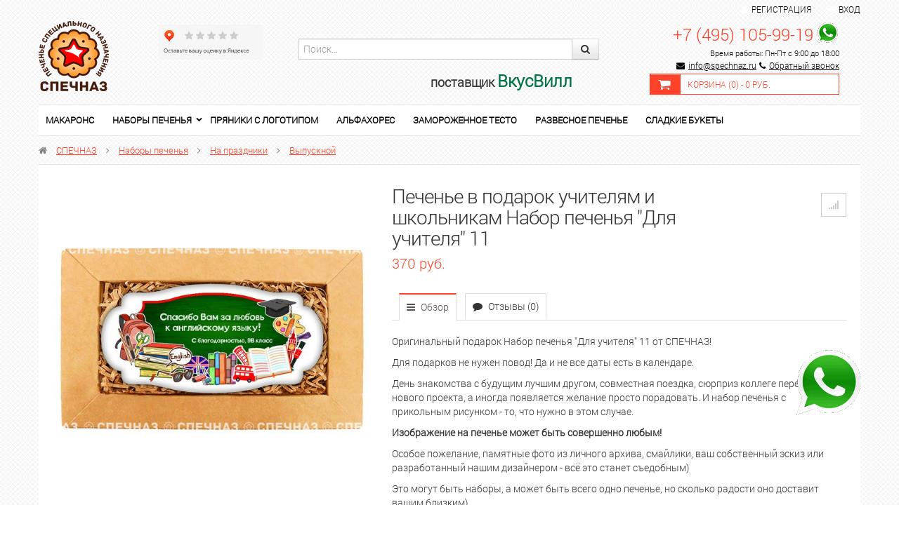

--- FILE ---
content_type: text/html; charset=utf-8
request_url: https://shop.spechnaz.ru/nabor-pechenya-dlya-uchitelya-11/
body_size: 14845
content:
<!DOCTYPE html>
<html lang="en" prefix="og: http://ogp.me/ns#">
  <head>
    <meta charset="utf-8">
    <title>Печенье в подарок учителям и школьникам Набор печенья &quot;Для учителя&quot; 11 </title>
	<meta name="Keywords" content="Набор печенья Для учителя 11, Выпускной" />
	<meta name="Description" content="Купить наборы печенья Набор печенья &quot;Для учителя&quot; 11 в интернет-магазине СПЕЧНАЗ по выгодной цене с доставкой по России. Звоните!" />
	<meta name="viewport" content="width=device-width, initial-scale=1.0"/>
		<link rel="shortcut icon" href="/favicon.ico"/>
			<!-- rss -->
				<link rel="alternate" type="application/rss+xml" title="СПЕЧНАЗ" href="https://shop.spechnaz.ru/blog/rss/">	
		<!-- CSS style-->
	<link rel="stylesheet" href="/wa-data/public/shop/themes/flamingo/css/bootstrap.css" />
	<link rel="stylesheet" href="/wa-data/public/shop/themes/flamingo/css/lightbox/colorbox.css" />
	<link rel="stylesheet" href="/wa-data/public/shop/themes/flamingo/css/font-awesome.css" />
			<style>
		@font-face { font-family: 'Custom Fonts'; font-style: normal; font-weight: 400; src: url('/wa-data/public/shop/themes/flamingo/css/font/roboto.woff') format('woff'); }
	</style>
			                <link rel="stylesheet" href="/wa-data/public/shop/themes/flamingo/green.css?v2.0.76" class="stylefile"/>
            		  <link rel="stylesheet" href="/wa-data/public/shop/themes/flamingo/responsive.css" />
	  <link rel="stylesheet" href="/wa-data/public/shop/themes/flamingo/user.css"> 
	<style>
                    body { background: url('/wa-data/public/shop/themes/flamingo/img/bg/black.png'); }
        		        			a, a:hover, .checkout h5, .wa-form .wa-field .wa-value .wa-error-msg, .wa-captcha .wa-captcha-refresh, .errormsg, .wrapper-dropdown-2 .dropdown li:hover a, #menu .cartmenu a:hover, #menu .topmenu a:hover, #menu .topmenu .current a, #menu .topmenu li:hover > a, #menu .topmenu ul a:hover, #menu .topmenu li:hover > ul  { color: #ff4229; }
			#menu .topmenu ul a:hover, #page-list .selected > a  { color: #ff4229  !important; }
			.alert-addproduct, .alert { background:#f1f1f1; }
			.nav-tabs > .active > a:hover, .nav-tabs > .active > a:focus { color:#fff; }
			a:hover { text-decoration:none; }
			.promo i, .price, #header .logo h1:first-letter, .my a, .my i, .product .name, .out-of-stock, .cart-product a, .added2cart a, .bonus .icon-gift  { color: #ff4229 !important; }
			.cupon, .submenu, .nav-tabs > .active > a, .nav-tabs > .active > a:hover, .nav-tabs > .active > a:focus, .wa-auth-adapters p, #menu .topmenu ul { border-top: 2px solid #ff4229 !important; }
			.changeselect ul .active {  border: 1px solid #ff4229;  background: #ff4229  !important; }
			#page-list ul, #page-list-plugin ul, .alert, #page-list-top ul  { border-top:2px solid #ff4229 !important; }
			.gallery .selected, .pages li:hover, .pages .selected, .img_fix_carousel:hover, .changeselect ul a li:hover, .wa-form .wa-field .wa-value input.wa-error, .wa-form .wa-field .wa-value textarea.wa-error { border: 1px solid #ff4229 !important; }
            #slider_top .slide-block, .pages .selected, #slider_top .slide-block, #footermenu li a:hover, .nav-tabs li > a:hover, #menu-vv ul.menu li.selected a:hover, #menu-vv ul.menu li a:hover, #menu-v ul.menu-v li a:hover, #menu-v ul.menu-v li.selected a, #menu-v ul.menu-v li.selected a:hover, .table-head, .wrapper-dropdown-2, .wrapper-dropdown-2 .dropdown, .reviews-error-msg { background: #ff4229 !important; }
			.wrapper-dropdown-2 {  border-left: 5px solid #ff4229; }
			#secondmenu .nav-pills li a:hover, #secondmenu .nav-pills li .selected {  background: #ff4229  !important; color: #fff; }
			#secondmenu li.selected a {  background: #ff4229  !important; color: #fff; }
			.flamingo-1, .flamingo-1:hover  {  background: #ff4229  !important; color: #fff; border:0px; }
			.flamingo-1:disabled { border:0px; background: #ccc; }
			.navbar .nav > li.active:hover > a {  color: #ff4229;  border-top: 1px solid #ff4229; }
			.ui-widget-header { border-top: 1px solid #ff4229;	border-bottom:0px;	background: #ff4229; }
			.cart-icon, .slider-left, .slider-right, #menu-vv ul.menu li.selected a  { background:#ff4229; }
			#menu-vv ul.menu li a:hover, #menu-vv ul.menu li.selected a:hover, #menu-vv ul.menu li.selected ul li a:hover:first-child { color:#fff; }
			.categorymenu .selected, #page-list-top a:hover { background: #ff4229 !important; }
			#header .cartmenu .cartmenu_icon { border:1px solid #ff4229 !important; background: #ff4229 !important; }
			#header .cartmenu { border:1px solid #ff4229 !important;     margin-top: 20px;}
			a.compare:hover > i, a.favorite:hover > i, #page-list a:hover, .categorymenu li a:hover, #page-list-plugin a:hover  { color: #ff4229; }
			.compare.active, .favorite.active, #compare-leash a, .label  { background: #ff4229 !important; border:1px solid #ff4229 !important;  }
			.compare.active .fa, .favorite.active .fa { color:#ffffff !important;  }
			#page-list .current a, #page-list li:hover > a, #page-list-top .current a, #page-list-top li:hover > a  { color: #ff4229; }
			.page-list-menu ul li > a:hover { color: #ffffff !important; }
			#page-list-top .selected > a { background: #ff4229; color:#ffffff !important; }
         		 			#footer {  background: #4f4646  !important; }
		 			</style>
    	<link href="/wa-apps/shop/plugins/sod/js/datetimepicker/jquery.datetimepicker.css?11.5.2" rel="stylesheet">
<link href="/wa-apps/shop/plugins/sod/css/style.css?11.5.2" rel="stylesheet">
 
    <!-- js -->
    <script type="text/javascript" src="/wa-content/js/jquery/jquery-1.11.1.min.js" ></script>
    
    <script type="text/javascript" src="/wa-content/js/jquery/jquery-migrate-1.2.1.min.js"></script>

    <script src="/wa-apps/shop/plugins/sod/js/datetimepicker/jquery.datetimepicker.js?11.5.2"></script>
<script src="/wa-apps/shop/plugins/sod/js/script.js?11.5.2"></script>
 
	<script type="text/javascript" src="/wa-data/public/shop/themes/flamingo/js/jquery.carouFredSel-6.2.1-packed.js"></script>
<script type="text/javascript" src="/wa-data/public/shop/themes/flamingo/js/lightbox/jquery.colorbox.js"></script>
<script type="text/javascript" src="/wa-content/js/jquery-ui/jquery.ui.core.min.js?v4.0.0"></script>
<script type="text/javascript" src="/wa-content/js/jquery-ui/jquery.ui.widget.min.js?v4.0.0"></script>
<script type="text/javascript" src="/wa-content/js/jquery-ui/jquery.ui.mouse.min.js?v4.0.0"></script>
<script type="text/javascript" src="/wa-content/js/jquery-ui/jquery.ui.slider.min.js?v4.0.0"></script>
<script type="text/javascript" src="/wa-data/public/shop/themes/flamingo/js/jquery.ui.touch-punch.min.js"></script>
<script type="text/javascript" src="/wa-content/js/jquery-plugins/jquery.cookie.js"></script>
<script type="text/javascript" src="/wa-data/public/shop/themes/flamingo/js/bootstrap-tooltip.js"></script>
<script type="text/javascript" src="/wa-apps/shop/js/lazy.load.js?v11.5.2.1097"></script>
<script type="text/javascript" src="/wa-data/public/shop/themes/flamingo/script.js"></script>
	
    <!-- plugin hook: 'frontend_head' -->
	    
    	 
    <meta property="og:type" content="website">
<meta property="og:title" content="Печенье в подарок учителям и школьникам Набор печенья &quot;Для учителя&quot; 11 ">
<meta property="og:image" content="https://shop.spechnaz.ru/wa-data/public/shop/products/10/01/10110/images/13187/13187.750x0.jpeg">
<meta property="og:url" content="https://shop.spechnaz.ru/nabor-pechenya-dlya-uchitelya-11/">
<meta property="product:price:amount" content="370">
<meta property="product:price:currency" content="RUB">
<meta property="og:description" content="Купить наборы печенья Набор печенья &quot;Для учителя&quot; 11 в интернет-магазине СПЕЧНАЗ по выгодной цене с доставкой по России. Звоните!">
<link rel="icon" href="/favicon.ico?v=1519032533" type="image/x-icon" /><link rel="apple-touch-icon" href="/apple-touch-icon.png?v=1541196614" /><meta name="yandex-verification" content="26c521442a8f6afb" />
<meta name="google-site-verification" content="Zx6fgnMOSogDE7AHabDLW05JZpIjRK84cSv8PASHu-U" />
<meta name="google-site-verification" content="cq7U12vVUq2UApOCDzsQR5hHtP-ob0uvLpDWyryMizg" />

<!-- Yandex.Metrika counter -->
<script type="text/javascript" >
   (function(m,e,t,r,i,k,a){m[i]=m[i]||function(){(m[i].a=m[i].a||[]).push(arguments)};
   m[i].l=1*new Date();
   for (var j = 0; j < document.scripts.length; j++) {if (document.scripts[j].src === r) { return; }}
   k=e.createElement(t),a=e.getElementsByTagName(t)[0],k.async=1,k.src=r,a.parentNode.insertBefore(k,a)})
   (window, document, "script", "https://mc.yandex.ru/metrika/tag.js", "ym");

   ym(43523754, "init", {
        clickmap:true,
        trackLinks:true,
        accurateTrackBounce:true,
        webvisor:true,
        ecommerce:"dataLayer"
   });
</script>
<noscript><div><img src="https://mc.yandex.ru/watch/43523754" style="position:absolute; left:-9999px;" alt="" /></div></noscript>
<!-- /Yandex.Metrika counter -->
<script>
(function(i,s,o,g,r,a,m){i['GoogleAnalyticsObject']=r;i[r]=i[r]||function(){
(i[r].q=i[r].q||[]).push(arguments)},i[r].l=1*new Date();a=s.createElement(o),
m=s.getElementsByTagName(o)[0];a.async=1;a.src=g;m.parentNode.insertBefore(a,m)
})(window,document,'script','//www.google-analytics.com/analytics.js','ga');
ga('create', 'UA-114080824-1', 'auto');
ga('send', 'pageview');

</script> 
  </head>
  <body>
      
<!--<a class="add_palitra" href="https://wa.me/74951059919"><img title="Связаться по Whatsapp" src="/wa-data/public/site/whatsapp150.png" alt="Связаться по Whatsapp" /></a>-->
<a class="add_palitra" href="https://t.me/Shop_Spechnaz"><img title="Связаться по Telegram" src="/wa-data/public/site/whatsapp150.png" alt="Связаться по Whatsapp" /></a>
      

<!-- Google Tag Manager (noscript) -->
<noscript><iframe src="https://www.googletagmanager.com/ns.html?id=GTM-K8D8W7Q"
height="0" width="0" style="display:none;visibility:hidden"></iframe></noscript>
<!-- End Google Tag Manager (noscript) -->

  <div class="row-fluid">
	<div class="span12 text-center" id="topline" style="padding: 3px">
		<div class="container">
			<div class="row-fluid">
				<div class="span1 wa-apps text-left">
													<!--<div><a href="/" style="color:red; font-weight:bold;padding-bottom:30px;padding-top: 0px;font-size:16px; text-decoration: none;">Мы продолжаем работать в обычном режиме. Доставляем заказы бесплатно. Есть бесконтактная оплата.</a></div>-->
				</div>
				<div class="span11 text-right profile">
				                    					<i class="fa fa-user"></i>&nbsp;&nbsp;<a href="/signup/">Регистрация</a><span class="divider"></span> <i class="fa fa-sign-in"></i>&nbsp;&nbsp;<a href="/login/">Вход</a>
                                    				</div>
			</div>
		</div>
	</div>
  </div> 
    <div class="container" id="header">
      <div class="row-fluid">
        <div class="span12">
          <div class="row-fluid" id="headertop">
            <div class="span2">  
              <div class="logo text-left">
                <a href="/">
									<img src="/wa-data/public/shop/themes/flamingo/img/logo.png" alt="СПЕЧНАЗ"/>
				</a>
				              </div>
            </div>

            <div class="span2" style="margin: 5px 0 20px !important;">
               <!--<a href="https://clck.yandex.ru/redir/dtype=stred/pid=47/cid=73582/path=dynamic.150x101/*https://market.yandex.ru/shop--spechnaz/480415/reviews"> <img src="https://clck.yandex.ru/redir/dtype=stred/pid=47/cid=73581/path=dynamic.150x101/*https://grade.market.yandex.ru/?id=480415&action=image&size=3" border="0" alt="Читайте отзывы покупателей и оценивайте качество магазина СПЕЧНАЗ на Яндекс.Маркете" /> </a>-->
                <iframe src="https://yandex.ru/sprav/widget/rating-badge/235956210226?type=rating" width="150" height="50" frameborder="0"></iframe>
			</div>

			<div class="span5">
			
                <div class="input-append span10">
					<form style="margin: 25px 0 20px !important;"  method="get" action="/search/">
						  <input class="span12" type="search" name="query"   id="search" placeholder="Поиск...">
						  <button class="btn" type="submit"><i class="fa fa-search"></i></button>
					</form>
					<h4 style="text-align:right">поставщик <span style="color:#007344;font-weight:700;font-size: x-large;"><b>ВкусВилл</b></span></h4>
                </div>
                
			</div>
            <div class="span3">
              <div class="search-shopping">
 				                    <div class="phone text-right">
					    <a href="tel:+74951059919" style="font-size: 24px; text-decoration: none;">+7 (495) 105-99-19</a>
					    <!--<a href="https://wa.me/74951059919"><img src="/wa-data/public/site/data/whatsapp-small.png" style="vertical-align: bottom;"></a>-->
					    <a href="https://t.me/Shop_Spechnaz"><img src="/wa-data/public/site/data/whatsapp-small.png" style="vertical-align: bottom;"></a>
					    <br>
					    					    <span style="color: black;">Время работы: Пн-Пт с 9:00 до 18:00</span>
                        <div class="email" style="line-height: 10px;">
                            <i class="fa fa-envelope fa-2x" style="color: black;"></i><a href="mailto:info@spechnaz.ru" style="color: black;">info@spechnaz.ru</a>
                            <i class="fa fa-phone" style="color: black;"></i><a href="#" class="call-back-button" style="color: black;">Обратный звонок</a>
                        </div>				    </div>
                				<div class="cartmenu">
															<div class="cartmenu_icon">
						<a href="/cart/">
							<i class="fa fa-shopping-cart fa-2x"></i>
						</a>
					</div>
					<div class="cartmenu_text">
						<a href="/cart/">Корзина (<span class="cartcount">0</span>) - <span class="cart-total">0 руб.</span></a>
					</div>
				</div>
              </div>
            </div>
          </div>
        </div> 
      </div>
	<!-- plugin hook: 'frontend_header' -->
	
				    			<div class="catalog-mobile" style="display:none;"><a href="#" class="catalog-mobile-show"><i class="fa fa-bars"></i> Каталог товаров</a>
			<div class="mobile_icon">
				<a href="/my/"><i class="fa fa-user fa-2x"></i></a>
				<a href="/cart/"><i class="fa fa-shopping-cart fa-2x"></i></a>
				<a href="#" class="submenu-show"><i class="fa fa-bars fa-2x"></i></a>
			</div>
		</div>
		<div class="background_menu">
			<ul class="list-top-menu" id="page-list"><li><a href="/category/makarons/">Макаронс</a></li><li class="collapsible"><a href="/category/nabory-pechenya/">Наборы печенья</a><ul><li><a href="/category/nabory-pechenya/pechene-v-zhestyanoy-korobke/">Печенье в жестяной коробке</a></li><li><a href="/category/nabory-pechenya/vip-nabory/">VIP наборы</a></li><li class="collapsible"><a href="/category/nabory-pechenya/pechenie-na-prazdnik/">На праздники</a><ul><li><a href="/category/nabory-pechenya/pechenie-na-prazdnik/den-materi/">День матери</a></li><li><a href="/category/nabory-pechenya/pechenie-na-prazdnik/merry-christmas/">Merry Christmas</a></li><li class="collapsible"><a href="/category/nabory-pechenya/pechenie-na-prazdnik/novyy-god/">Новый год</a><ul><li><a href="/category/nabory-pechenya/pechenie-na-prazdnik/novyy-god/god-loshadi-2026/">2026 Год Лошади</a></li><li><a href="/category/nabory-pechenya/pechenie-na-prazdnik/novyy-god/2025-god-zmei/">2025 Год Змеи</a></li><li><a href="/category/nabory-pechenya/pechenie-na-prazdnik/novyy-god/2024-god-drakona/">2024 Год Дракона</a></li><li><a href="/category/nabory-pechenya/pechenie-na-prazdnik/novyy-god/2023-god-krolika/">2023 Год Кролика</a></li><li><a href="/category/nabory-pechenya/pechenie-na-prazdnik/novyy-god/god-tigra/">2022 Год Тигра</a></li><li><a href="/category/nabory-pechenya/pechenie-na-prazdnik/novyy-god/2021-god-byka/">2021 Год БЫКА</a></li><li><a href="/category/nabory-pechenya/pechenie-na-prazdnik/novyy-god/novyy-god-2020/">2020 Год Мыши</a></li><li><a href="/category/nabory-pechenya/pechenie-na-prazdnik/novyy-god/novyy-god-2019/">2019 Г. Свиньи</a></li><li><a href="/category/nabory-pechenya/pechenie-na-prazdnik/novyy-god/novyy-god-2018/">2018 Г. Собаки</a></li></ul></li><li><a href="/category/nabory-pechenya/pechenie-na-prazdnik/14-fevralya/">14 февраля</a></li><li><a href="/category/nabory-pechenya/pechenie-na-prazdnik/23-fevralya/">23 февраля</a></li><li><a href="/category/nabory-pechenya/pechenie-na-prazdnik/maslennitsa/">Масленица</a></li><li><a href="/category/nabory-pechenya/pechenie-na-prazdnik/8-marta/">8 марта</a></li><li class="collapsible"><a href="/category/nabory-pechenya/pechenie-na-prazdnik/paskha/">Пасха</a><ul><li><a href="/category/nabory-pechenya/pechenie-na-prazdnik/paskha/paskhalnoe-pechene/">Печенье</a></li><li><a href="/category/nabory-pechenya/pechenie-na-prazdnik/paskha/kulichi/">Куличи</a></li></ul></li><li><a href="/category/nabory-pechenya/pechenie-na-prazdnik/den-pobedy/">День Победы</a></li><li><a href="/category/nabory-pechenya/pechenie-na-prazdnik/troitsa/">Троица</a></li><li><a href="/category/nabory-pechenya/pechenie-na-prazdnik/den-kosmonavtiki/">День космонавтики</a></li><li><a href="/category/nabory-pechenya/pechenie-na-prazdnik/kreshchenie/">Крещение</a></li><li><a href="/category/nabory-pechenya/pechenie-na-prazdnik/rozhdestvo/">Рождество</a></li><li class="collapsible"><a href="/category/nabory-pechenya/pechenie-na-prazdnik/den-goroda/">День города</a><ul><li><a href="/category/nabory-pechenya/pechenie-na-prazdnik/den-goroda/uglich/">Углич</a></li><li><a href="/category/nabory-pechenya/pechenie-na-prazdnik/den-goroda/yaroslavl/">Ярославль</a></li><li><a href="/category/nabory-pechenya/pechenie-na-prazdnik/den-goroda/khabarovsk/">Хабаровск</a></li><li><a href="/category/nabory-pechenya/pechenie-na-prazdnik/den-goroda/moskva/">Москва</a></li><li><a href="/category/nabory-pechenya/pechenie-na-prazdnik/den-goroda/voronezh/">Воронеж</a></li><li><a href="/category/nabory-pechenya/pechenie-na-prazdnik/den-goroda/kolomna/">Коломна</a></li><li><a href="/category/nabory-pechenya/pechenie-na-prazdnik/den-goroda/pskov/">Псков</a></li></ul></li><li><a href="/category/nabory-pechenya/pechenie-na-prazdnik/uraza-bayram/">Ураза-байрам</a></li><li><a href="/category/nabory-pechenya/pechenie-na-prazdnik/posledniy-zvonok/">Выпускной</a></li><li><a href="/category/nabory-pechenya/pechenie-na-prazdnik/den-znaniy/">День Знаний</a></li><li><a href="/category/nabory-pechenya/pechenie-na-prazdnik/nabory-pechenya-k-1-sentyabrya2018/">1 сентября</a></li><li><a href="/category/nabory-pechenya/pechenie-na-prazdnik/den-vospitatelya/">День воспитателя</a></li><li><a href="/category/nabory-pechenya/pechenie-na-prazdnik/1-sentyabrya/">День Учителя</a></li><li><a href="/category/nabory-pechenya/pechenie-na-prazdnik/halloween/">Хэллоуин</a></li></ul></li><li class="collapsible"><a href="/category/nabory-pechenya/interesy/">По поводу</a><ul><li><a href="/category/nabory-pechenya/interesy/toppery-dlya-torta/">Топперы для торта</a></li><li><a href="/category/nabory-pechenya/interesy/dlya-detey/">Для детей</a></li><li><a href="/category/nabory-pechenya/interesy/chm-po-futbolu-2018/">Подарок спортсмену</a></li><li><a href="/category/nabory-pechenya/interesy/podarok-na-yubiley/">Подарок на Юбилей</a></li><li class="collapsible"><a href="/category/nabory-pechenya/interesy/s-dnem-rozhdeniya/">День рождения</a><ul><li><a href="/category/nabory-pechenya/interesy/s-dnem-rozhdeniya/podarok-synu/">Подарок сыну</a></li><li><a href="/category/nabory-pechenya/interesy/s-dnem-rozhdeniya/podarok-bratu/">Подарок брату</a></li><li><a href="/category/nabory-pechenya/interesy/s-dnem-rozhdeniya/podarok-sestre/">Подарок сестре</a></li><li><a href="/category/nabory-pechenya/interesy/s-dnem-rozhdeniya/podarok-dochke/">Подарок дочке</a></li><li><a href="/category/nabory-pechenya/interesy/s-dnem-rozhdeniya/podarok-drugu/">Подарок другу</a></li><li><a href="/category/nabory-pechenya/interesy/s-dnem-rozhdeniya/podarok-podruge/">Подарок подруге</a></li><li><a href="/category/nabory-pechenya/interesy/s-dnem-rozhdeniya/podarok-dedushke/">Подарок дедушке</a></li><li><a href="/category/nabory-pechenya/interesy/s-dnem-rozhdeniya/podarok-babushke/">Подарок бабушке</a></li><li><a href="/category/nabory-pechenya/interesy/s-dnem-rozhdeniya/podarok-na-god/">Подарок на год</a></li><li><a href="/category/nabory-pechenya/interesy/s-dnem-rozhdeniya/podarok-muzhchine/">Подарок мужчине</a></li><li><a href="/category/nabory-pechenya/interesy/s-dnem-rozhdeniya/podarok-parnyu/">Подарок парню</a></li><li><a href="/category/nabory-pechenya/interesy/s-dnem-rozhdeniya/podarok-kollege_1/">Подарок бывшему</a></li><li><a href="/category/nabory-pechenya/interesy/s-dnem-rozhdeniya/podarok-kollege/">Подарок коллеге</a></li><li><a href="/category/nabory-pechenya/interesy/s-dnem-rozhdeniya/podarok-malchiku/">Подарок мальчику</a></li><li><a href="/category/nabory-pechenya/interesy/s-dnem-rozhdeniya/podarok-devochke/">Подарок девочке</a></li><li><a href="/category/nabory-pechenya/interesy/s-dnem-rozhdeniya/podarok-muzhu/">Подарок мужу</a></li><li><a href="/category/nabory-pechenya/interesy/s-dnem-rozhdeniya/podarok-zhene/">Подарок жене</a></li><li><a href="/category/nabory-pechenya/interesy/s-dnem-rozhdeniya/podarok-pape/">Подарок папе</a></li><li><a href="/category/nabory-pechenya/interesy/s-dnem-rozhdeniya/podarok-mame/">Подарок маме</a></li></ul></li><li><a href="/category/nabory-pechenya/interesy/krestiny-i-imenniny/">Крестины и именины</a></li><li><a href="/category/nabory-pechenya/interesy/svadebny/">Свадьба</a></li><li><a href="/category/nabory-pechenya/interesy/retro/">Ретро</a></li><li><a href="/category/nabory-pechenya/interesy/suveniry-iz-rossii/">Сувениры из России</a></li><li><a href="/category/nabory-pechenya/interesy/zhivotnye/">Животные</a></li><li><a href="/category/nabory-pechenya/interesy/insta-nabory/">ИНСТА наборы</a></li></ul></li><li class="collapsible"><a href="/category/nabory-pechenya/prikoly/">Прикольные</a><ul><li><a href="/category/nabory-pechenya/prikoly/pechene-igra-v-kalmara/">Печенье игра в кальмара</a></li><li><a href="/category/nabory-pechenya/prikoly/dlya-kolleg/">Для коллег</a></li><li><a href="/category/nabory-pechenya/prikoly/dlya-detey/">Для детей</a></li><li><a href="/category/nabory-pechenya/prikoly/igra-v-kalmara/">Игра в кальмара</a></li></ul></li><li class="collapsible"><a href="/category/nabory-pechenya/profesii/">Профессии</a><ul><li><a href="/category/nabory-pechenya/profesii/den-aytishnika/">День айтишника</a></li><li><a href="/category/nabory-pechenya/profesii/den-trenera/">День тренера</a></li><li><a href="/category/nabory-pechenya/profesii/den-sapozhnika/">День сапожника</a></li><li><a href="/category/nabory-pechenya/profesii/den-mashinostroitelya/">День машиностроителя</a></li><li><a href="/category/nabory-pechenya/profesii/den-politsii/">День полиции</a></li><li><a href="/category/nabory-pechenya/profesii/den-energetika/">День энергетика</a></li><li><a href="/category/nabory-pechenya/profesii/den-rybaka/">День рыбака</a></li><li><a href="/category/nabory-pechenya/profesii/den-radioden-svyazi/">День радио и связи</a></li><li><a href="/category/nabory-pechenya/profesii/den-himika/">День химика</a></li><li><a href="/category/nabory-pechenya/profesii/den-vozdushnogo-flota-rossii/">День Воздушного Флота России</a></li><li><a href="/category/nabory-pechenya/profesii/den-shakhtera/">День шахтера</a></li><li><a href="/category/nabory-pechenya/profesii/den-zheleznodorozhnika/">День железнодорожника</a></li><li><a href="/category/nabory-pechenya/profesii/den-metallurga/">День металлурга</a></li><li><a href="/category/nabory-pechenya/profesii/den-voenno-morskogo-flota/">День ВМФ</a></li><li><a href="/category/nabory-pechenya/profesii/den-pogranichnika/">День пограничника</a></li><li><a href="/category/nabory-pechenya/profesii/den-geologa/">День геолога</a></li><li><a href="/category/nabory-pechenya/profesii/den-bankovskogo-rabotnika/">День банковского работника</a></li><li><a href="/category/nabory-pechenya/profesii/den-yurista/">День юриста</a></li><li><a href="/category/nabory-pechenya/profesii/den-materi/">День матери</a></li><li><a href="/category/nabory-pechenya/profesii/den-stomatologa/">День стоматолога</a></li><li><a href="/category/nabory-pechenya/profesii/den-stroitelya/">День строителя</a></li><li><a href="/category/nabory-pechenya/profesii/den-neftyanika/">День нефтяника</a></li><li><a href="/category/nabory-pechenya/profesii/den-medika/">День медика</a></li><li><a href="/category/nabory-pechenya/profesii/den-muzyki/">День музыки</a></li></ul></li><li class="collapsible"><a href="/category/nabory-pechenya/korporativnoe/">Корпоративное</a><ul><li><a href="/category/nabory-pechenya/korporativnoe/dlya-vystavok-i-promo/">Для выставок и промо</a></li><li><a href="/category/nabory-pechenya/korporativnoe/b/">Бренды</a></li><li><a href="/category/nabory-pechenya/korporativnoe/s-logotipom/">С логотипом</a></li><li><a href="/category/nabory-pechenya/korporativnoe/dlya-sotrudnikov/">Подарки сотрудникам</a></li><li><a href="/category/nabory-pechenya/korporativnoe/prezent-bossu/">Подарок Боссу</a></li><li><a href="/category/nabory-pechenya/korporativnoe/dlya-oteley-i-gostinits/">Для отелей и гостиниц</a></li><li><a href="/category/nabory-pechenya/korporativnoe/kh/">Для кафе и ресторанов</a></li><li><a href="/category/nabory-pechenya/korporativnoe/dlya/">Подарки клиентам</a></li><li><a href="/category/nabory-pechenya/korporativnoe/pryaniki-s-logotipom/">Пряники с логотипом</a></li></ul></li><li><a href="/category/nabory-pechenya/kraftovoe-pechene/">Крафтовое печенье</a></li></ul></li><li><a href="/category/pryaniki-s-logotipom/">Пряники с логотипом</a></li><li><a href="/category/alfakhores/">Альфахорес</a></li><li><a href="/category/zamorozhennoe-testo-ruchnoy-raboty/">Замороженное тесто</a></li><li><a href="/category/razvesnoe-pechene/">Развесное печенье</a></li><li><a href="/category/sladkie-bukety/">Сладкие букеты</a></li></ul>
			<!-- plugin hook: 'frontend_nav' -->
			
					</div>
					<div class="b_fix" id="addcart" style="display:none;">
				<div class="cartmenu">
															<div class="cartmenu_icon">
						<a href="/cart/">
							<i class="fa fa-shopping-cart fa-2x"></i>
						</a>
					</div>
					<div class="cartmenu_text">
						<a href="/cart/" style="font-size:12px;">Моя корзина (<span class="cartcount">0</span>) - <span class="cart-total">0 руб.</span></a>
					</div>
				</div>
			</div>
			  <!-- navigation breadcrumbs -->
        <div class="breadcrumbs">
		<i class="fa fa-home"></i> <a href="/">СПЕЧНАЗ</a>
						<i class="fa fa-angle-right"></i> <a href="/category/nabory-pechenya/">Наборы печенья</a>
				<i class="fa fa-angle-right"></i> <a href="/category/nabory-pechenya/pechenie-na-prazdnik/">На праздники</a>
				<i class="fa fa-angle-right"></i> <a href="/category/nabory-pechenya/pechenie-na-prazdnik/posledniy-zvonok/">Выпускной</a>
						</div>
			<script type="text/javascript" src="/wa-data/public/shop/themes/flamingo/product.js"></script>
<div class="white-back">
<div class="row-fluid" itemscope itemtype="http://schema.org/Product">
	<div class="span5 text-center">
		<div class="text-center">
	    <!--<a rel="lightbox" href="https://shop.spechnaz.ru/wa-data/public/shop/products/10/01/10110/images/13187/13187.970.jpeg" class="fullpic"><img itemprop="image" id="product-image" alt="Печенье в подарок учителям и школьникам Набор печенья &amp;quot;Для учителя&amp;quot; 11  " title="Печенье в подарок учителям и школьникам Набор печенья &quot;Для учителя&quot; 11 " src="/wa-data/public/shop/products/10/01/10110/images/13187/13187.700.jpeg"></a>-->
    <a rel="lightbox" href="https://shop.spechnaz.ru/wa-data/public/shop/products/10/01/10110/images/13187/13187.970.jpeg" class="fullpic" data-alt="Печенье в подарок учителям и школьникам Набор печенья &amp;quot;Для учителя&amp;quot; 11  " data-title="Печенье в подарок учителям и школьникам Набор печенья &amp;quot;Для учителя&amp;quot; 11  "><img itemprop="image" id="product-image" alt="Печенье в подарок учителям и школьникам Набор печенья &amp;quot;Для учителя&amp;quot; 11  " title="Печенье в подарок учителям и школьникам Набор печенья &quot;Для учителя&quot; 11 " src="/wa-data/public/shop/products/10/01/10110/images/13187/13187.700.jpeg"></a>
</div>
<!-- gallery -->
<div class="row-fluid padding10top">
		</div>

	</div>
	<div class="span7 product cart">
		<div class="row-fluid">
			<div class="span9">
				<h1><span itemprop="name">Печенье в подарок учителям и школьникам Набор печенья &quot;Для учителя&quot; 11 </span>
									</h1>
				<!-- stock info -->
																<div class="stocks">
					
										<div  id="sku-10270-stock">
																						<strong class="stock-high readytostock"><i class="fa fa-circle"></i>В наличии</strong>
										
											</div>
														</div>
								</div>
				<div class="span3 paddingtop text-right">
					<div id="product-list">
						<a data-product="10110" class="compare tooltips " href="#"  data-original-title="Сравнить">
							<i class="fa fa-signal compare-from-list"></i></a>						<a href="#" class="favorite tooltips" data-original-title="В избранное" style="display: none;"><i class="fa fa-heart"></i></a>
					</div>
				</div>
		</div>
			<p><span  data-price="370" class="price changeprice">370 руб.</span>  </p>
			<!-- tabs submenu -->
			
			<div class="row-fluid">
				<div class="span12 paddingtop">
					<ul class="nav nav-tabs">
						<li class="active"><a href="/nabor-pechenya-dlya-uchitelya-11/"><i class="fa fa-bars"></i> Обзор</a></li>
						<li><a href="/nabor-pechenya-dlya-uchitelya-11/reviews/"><i class="fa fa-comment"></i> Отзывы (0)</a></li>
												<!-- plugin hook: 'frontend_product.menu' -->
						<li>
						</li>
					</ul>
				</div>
			</div>
			<!-- product description -->
			<div class="description" itemprop="description"><p>Оригинальный подарок Набор печенья "Для учителя" 11 от СПЕЧНАЗ!</p>
<p>Для подарков не нужен повод! Да и не все даты есть в календаре.<br></p>
<p>День знакомства с будущим лучшим другом, совместная поездка, сюрприз коллеге перед стартом нового проекта, а иногда появляется желание просто порадовать. И набор печенья с прикольным рисунком - то, что нужно в этом случае.</p>
<p><strong>Изображение на печенье может быть совершенно любым!</strong></p><p> Особое пожелание, памятные фото из личного архива, смайлики, ваш собственный эскиз или разработанный нашим дизайнером - всё это станет съедобным) </p>
<p>Это могут быть наборы, а может быть всего одно печенье, но сколько радости оно доставит вашим близким)</p>
<p>Выбирайте из предложенных дизайнов или создавайте свой уникальный подарок. А наши менеджеры помогут вам!</p></div>			<!-- product features -->
							<table class="table alert alert-table paddingtop" id="product-features">
											<tr >
							<td><b>Состав</b></td>
							<td>Мука пшеничная высшего сорта, сахар, соль, яйцо куриное, маргарин, ванилин, пекарский порошок, глазурь, пищевые красители идентичные натуральным. Без ГМО. Сроки хранения При температуре 21±3°С - 4 месяца, при температуре 5°С - 6 месяцев. Весь товар сертифицирован ТУ 9131-016-0145022714-13. Регистрационный номер декларации о соответствии ТС №RU Д-RU.TP05.B.04851.</td>
						</tr>
											<tr >
							<td><b>Тип</b></td>
							<td>Печенье</td>
						</tr>
											<tr >
							<td><b>Вкус</b></td>
							<td>Ванильный</td>
						</tr>
											<tr >
							<td><b>Размер в упаковке</b></td>
							<td>18Х11 см</td>
						</tr>
											<tr >
							<td><b>Брутто-Нетто</b></td>
							<td>150г 110г</td>
						</tr>
											<tr style="display:none;" >
							<td><b>Вид упаковки</b></td>
							<td>Крафт коробка</td>
						</tr>
															<tr>
						<td colspan="2"><span class="sort gray"><a href="#" class="show-all-features">Показать все характеристики (6)</a></span></td>
					</tr>
									</table>
						<!-- plugin hook: 'frontend_product.block_aux' -->
            
            			
			<form class="cart-form" method="post" action="/cart/add/">
			    
				<div class=""><div class="alert alert-addproduct">
                                    <!-- services -->
                    <div class="services">
                        							<div class="row-fluid">
							<div class="span12 padding5top" id="service-5">
								<label class="checkbox labelright">
									<input data-price="1000"  type="checkbox" name="services[]" value="5"> Индивидуальный дизайн (+<span class="service-price">1 000 руб.</span>)</label>
																				<input type="hidden" name="service_variant[5]" value="6">
																		</div>
							</div>
                                            </div>
                    					<span class="added2cart" style="display: none;">Печенье в подарок учителям и школьникам Набор печенья &quot;Для учителя&quot; 11  теперь <a href="/cart/"><strong>в вашей корзине покупок</strong></a></span>	
					<div class="row-fluid paddingtop add2cart">
					<div class="span3">
						<div class="btn-group">
							<button class="btn dec_product">-</button>
							<input type="text" name="quantity" value="1" class="span6 text-center" autocomplete="off">
							<button class="btn inc_product">+</button>
						</div>
					</div>
					<div class="span8">
						<input type="hidden" name="product_id" value="10110">
						<input type="submit" id="addToCartButton" class="flamingo-1 add2cartdisabled"  value="В корзину">
						<script type="text/javascript">
						    $('#addToCartButton').click(function() {
                                fbq('track', 'AddToCart');
                            });
                        </script>
					</div>
				</div>
			    
			<!-- selectable features selling mode -->
			                <!-- FLAT SKU LIST selling mode 222  -->
                                                    
                    <span itemprop="offers" itemscope itemtype="http://schema.org/Offer">
                                                                        						
						<br>
						<ul>
						    <li>Артикул: 10110</li>
						    <li>Внесём любые изменения в набор по Вашему желанию</li>
						    <li>Нанесём логотип, добавим фото, имя</li>
						    <li>Делаем на заказ 2-10 дней</li>
						</ul>
						<meta itemprop="price" content="370">
						<meta itemprop="priceCurrency" content="RUB">
                                                     <link itemprop="availability" href="http://schema.org/InStock" />
                                                <input name="sku_id" type="hidden" value="10270">
                                            </span>
                                
				 <!-- plugin hook: 'frontend_product.cart' -->
				
								</div>
				</div>
			</form>
				<!-- product categories -->
			  
				<p class="gray">Категории:
													<a href="/category/nabory-pechenya/pechenie-na-prazdnik/posledniy-zvonok/">Выпускной</a>
																						<a href="/category/nabory-pechenya/pechenie-na-prazdnik/nabory-pechenya-k-1-sentyabrya2018/">1 сентября</a>
																	<a href="#" class="showcat">показать все категории</a><span style="display:none;">					<a href="/category/nabory-pechenya/pechenie-na-prazdnik/1-sentyabrya/">День Учителя</a>
				</span>									</p>
					<!-- tags -->
               <!-- plugin hook: 'frontend_product.block' -->
        
        	</div>
</div>
</div>
<!-- RELATED PRODUCTS -->
            <div class="row-fluid toppadding">
    <div class="span12 foto">
	 	<h3>Рекомендуем посмотреть </h3>
		<hr>
		<div class="list_carousel">
			<ul id="bestsellers">
								<li>
					<div class="img_fix_carousel">
						<a href="/nabor-maly-16Д011/" title="Набор кусайдов-печенья малый 16Д011 &ndash;  Кусайды - хрустящее песочное печенье, покрытое шоколадной глазурью, с нанесенным изображением."><img alt="Набор кусайдов-печенья малый 16Д011" title="Набор кусайдов-печенья малый 16Д011" src="/wa-data/public/shop/products/02/01/102/images/14357/14357.0x200.jpg"></a>
											</div>
					<h5>Набор кусайдов-печенья малый 16Д011</h5>      <p class="purchase"><span class="price nowrap">370 руб.</span></p>
					</li>
									<li>
					<div class="img_fix_carousel">
						<a href="/nabor-maly-16Д008/" title="Набор кусайдов-печенья малый 16Д008 &ndash;  Кусайды - хрустящее песочное печенье, покрытое шоколадной глазурью, с нанесенным изображением."><img alt="Набор кусайдов-печенья малый 16Д008" title="Набор кусайдов-печенья малый 16Д008" src="/wa-data/public/shop/products/03/01/103/images/1592/1592.0x200.jpg"></a>
											</div>
					<h5>Набор кусайдов-печенья малый 16Д008</h5>      <p class="purchase"><span class="price nowrap">370 руб.</span></p>
					</li>
									<li>
					<div class="img_fix_carousel">
						<a href="/nabor-maly-16Д009/" title="Набор кусайдов-печенья малый 16Д009 &ndash;  Кусайды - хрустящее песочное печенье, покрытое шоколадной глазурью, с нанесенным изображением."><img alt="Набор кусайдов-печенья малый 16Д009" title="Набор кусайдов-печенья малый 16Д009" src="/wa-data/public/shop/products/05/01/105/images/14356/14356.0x200.jpg"></a>
											</div>
					<h5>Набор кусайдов-печенья малый 16Д009</h5>      <p class="purchase"><span class="price nowrap">370 руб.</span></p>
					</li>
									<li>
					<div class="img_fix_carousel">
						<a href="/nabor-maly-16М9001/" title="Набор кусайдов-печенья малый 16М9001 &ndash;  Кусайды - хрустящее песочное печенье, покрытое шоколадной глазурью, с нанесенным изображением."><img alt="Набор кусайдов-печенья малый 16М9001" title="Набор кусайдов-печенья малый 16М9001" src="/wa-data/public/shop/products/12/01/112/images/262/262.0x200.jpg"></a>
											</div>
					<h5>Набор кусайдов-печенья малый 16М9001</h5>      <p class="purchase"><span class="price nowrap">370 руб.</span></p>
					</li>
									<li>
					<div class="img_fix_carousel">
						<a href="/nabor-maly-16М9002/" title="Набор кусайдов-печенья малый 16М9002 &ndash;  Кусайды - хрустящее песочное печенье, покрытое шоколадной глазурью, с нанесенным изображением."><img alt="Набор кусайдов-печенья малый 16М9002" title="Набор кусайдов-печенья малый 16М9002" src="/wa-data/public/shop/products/13/01/113/images/1088/1088.0x200.jpg"></a>
											</div>
					<h5>Набор кусайдов-печенья малый 16М9002</h5>      <p class="purchase"><span class="price nowrap">370 руб.</span></p>
					</li>
									<li>
					<div class="img_fix_carousel">
						<a href="/nabor-maly-16М9003/" title="Набор кусайдов-печенья малый 16М9003 &ndash;  Кусайды - хрустящее песочное печенье, покрытое шоколадной глазурью, с нанесенным изображением."><img alt="Набор кусайдов-печенья малый 16М9003" title="Набор кусайдов-печенья малый 16М9003" src="/wa-data/public/shop/products/14/01/114/images/1089/1089.0x200.jpg"></a>
											</div>
					<h5>Набор кусайдов-печенья малый 16М9003</h5>      <p class="purchase"><span class="price nowrap">370 руб.</span></p>
					</li>
								
			</ul>
			<br style="clear: both;">
		</div>
	</div>
</div>
    
    <script type="text/javascript">
    var currency = {"code":"RUB","sign":"\u0440\u0443\u0431.","sign_html":"<span class=\"ruble\">\u20bd<\/span>","sign_position":1,"sign_delim":" ","decimal_point":",","frac_digits":"2","thousands_sep":" "};
        </script>
</div>
  <div class="container">
  <div id="footer">
	  <div class="footer_padding">
		<div class="row-fluid">
						<div class="span3">
				<ul id="footermenu">
				  					   <li><a href="/about/">О компании</a></li>										   <li><a href="/politika-konfeditsialnosti/">Политика конфиденциальности</a></li>										   <li><a href="/oplata-i-dostavka/">Оплата и доставка</a></li>										   <li><a href="/vakansii/">Вакансии</a></li>										   <li><a href="/1/">Контакты</a></li>										   <li><a href="/obmen-i-vozvrat/">Обмен и возврат</a></li>										   <li><a href="/upakovka/">Упаковка новогодних подарков</a></li>										   										<li><a href="?mobile=true">Мобильная версия</a></li>
				</ul>
			</div>
						<div class="span3 offset2 social">
				<h4>Мы в социальных сетях</h4>
				    <iframe src="https://yandex.ru/sprav/widget/rating-badge/235956210226?type=rating" width="150" height="50" frameborder="0"></iframe>
				    <a href="https://clck.yandex.ru/redir/dtype=stred/pid=47/cid=73582/path=dynamic.200x125/*https://market.yandex.ru/shop--spechnaz/480415/reviews"> <img src="https://clck.yandex.ru/redir/dtype=stred/pid=47/cid=73581/path=dynamic.200x125/*https://grade.market.yandex.ru/?id=480415&action=image&size=3" border="0" alt="Читайте отзывы покупателей и оценивайте качество магазина СПЕЧНАЗ на Яндекс.Маркете" /> </a>
										<div class="media">
					<a class="pull-left" href="https://vk.com/spechnaz_cookies" target="_blank">
					<img class="media-object" src="/wa-data/public/shop/themes/flamingo/img/social/vk.png" alt="VKontakte">
					</a>
					<div class="media-body"><p class="media-heading"><a href="https://vk.com/spechnaz_cookies" target="_blank">VKontakte</a></p></div>
					</div>
																									<div class="media">
					<a class="pull-left" href="https://www.youtube.com/channel/UClTZSZKGj_At6IauKqeaYGw" target="_blank">
					<img class="media-object" src="/wa-data/public/shop/themes/flamingo/img/social/googleplus-revised.png" alt="Youtube">
					</a>
					<div class="media-body"><p class="media-heading"><a href="https://www.youtube.com/channel/UClTZSZKGj_At6IauKqeaYGw" target="_blank">Youtube</a></p></div>
					</div>
													</div>
				<div class="span3 offset1">
				<h4>Контакты</h4>
				<p>г. Подольск, ул. Рощинская д. 3</p>								<p>Телефон: <a href="tel:+7 (495) 105-99-19">+7 (495) 105-99-19</a><br><a href="mailto:info@spechnaz.ru">info@spechnaz.ru</a></p>
																							</div>
	</div>
		<div class="copyright">
		    <p></p>
			<p>&copy; 2026 - СПЕЧНАЗ</p>
		</div>
	  </div>
</div>
  </div>
<div id="dialog" class="dialog">
    <div class="dialog-background"></div>
    <div class="dialog-window">
        <!-- common part -->
        <div class="cart">
        </div>
        <!-- /common part -->
    </div>
</div>
<div id="compare-leash">
	    <a style="display:none;" href="/compare/">Сравнить выбранные товары (<strong>0</strong>)</a>
</div>
	<!-- plugin hook: 'frontend_footer' -->
	    
    <link rel='stylesheet' href='/wa-apps/shop/plugins/wait/css/style.css'>
<style>#wait-plugin h3 {
    /*Заголовок формы*/
}

#wait-plugin .wait-description {
    /*Описание формы*/
}

#wait-plugin .wait-plugin {
    /*Цвет и толщина рамки вокруг формы*/
    /*border: 4px solid #555;*/
  
    /*Цвет фона и фоновая картинка*/
    /*background: #000000 url(/wa-apps/shop/plugins/wait/img/bg3.jpg) no-repeat 0 0;*/
}

.wait-plugin-top {
    /*Цвет фона плашки после выдачи купона*/
    /*background: #e8627b;*/
}</style>
<script>var waitGlobalFrontend = "/"</script>
<script>
			function addScript(src){
				var script = document.createElement('script');
				script.src = src;
				script.async = false;
				document.head.appendChild(script);
			}
			if (typeof(jQuery) == 'undefined') addScript('/wa-apps/shop/plugins/wait/js/jquery-3.1.0.min.js');
			if (typeof(inputmask) == 'undefined') addScript('/wa-apps/shop/plugins/wait/js/jquery.inputmask.bundle.min.js');
			addScript('/wa-apps/shop/plugins/wait/js/wait.js');
		</script>
<script>//успешная отправка формы при вводе имени/e-mail/телефона
function wait_event_mail_success() {
  console.log('wait_event_mail_success');
    //return true;
}

//нажатие кнопки при вводе имени/e-mail/телефона
function wait_event_mail() {
  console.log('wait_event_mail');
    //return true;
}

//нажатие кнопки при генерации купона
function wait_event_coupon() {
  console.log('wait_event_coupon');
    //return true;
}

//открытие формы
function wait_event_form_show() {
  console.log('wait_event_form_show');
    //return true;
}</script>

		<script>
		var alert_flag = true; 
		$(function(){ 
			$(document).mouseleave(function(e){
				if (e.clientY < 0) {
					if (alert_flag) {
						modalShowXV();
					}
				}
			});
		});
		</script>
<div class="wait-wrap">
    <div class="wait-overlay"></div>
    <div class="wait-modal">
        <a href="#" title="Закрыть" class="wait-modal__close">
            <svg class="wait-modal__close-svg" viewBox="0 0 212.982 212.982">
                <g>
                	<path d="M131.804,106.491l75.936-75.936c6.99-6.99,6.99-18.323,0-25.312
                		c-6.99-6.99-18.322-6.99-25.312,0l-75.937,75.937L30.554,5.242c-6.99-6.99-18.322-6.99-25.312,0c-6.989,6.99-6.989,18.323,0,25.312
                		l75.937,75.936L5.242,182.427c-6.989,6.99-6.989,18.323,0,25.312c6.99,6.99,18.322,6.99,25.312,0l75.937-75.937l75.937,75.937
                		c6.989,6.99,18.322,6.99,25.312,0c6.99-6.99,6.99-18.322,0-25.312L131.804,106.491z"/>
                </g>
            </svg>
        </a>
        <div>
			<div id='wait-plugin'>
				<div class='wait-plugin wait-bg2 wait-autocoupon'>
					<h3>Не торопитесь уходить!</h3>
					<div class='wait-description'>Лови 20% в честь нашего первого знакомства!</div>
					<div class='type'>Скидка 5% </div><div class='hours'>Действует 24 ч.</div><br>
					<input type='button' class='autocoupon' value='Получить купон' onclick='autocouponClick(0)'>
					<input type='text' class='autocoupon-value' value=''>
				
										<div class="wait-error"></div>
					<div class="wait-success"></div>
				</div>
			</div>
    	</div>
    </div>
</div>
		
</body>
</html>